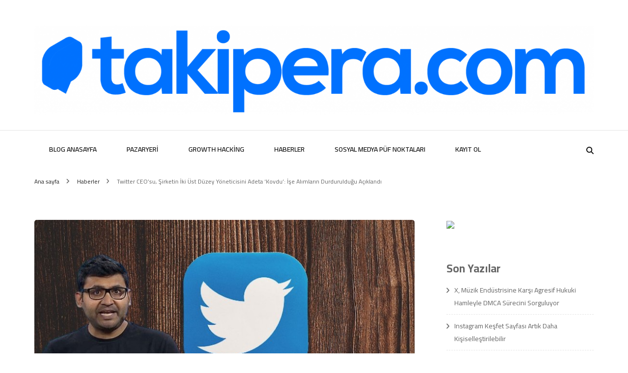

--- FILE ---
content_type: text/html; charset=UTF-8
request_url: https://blog.takipera.com/twitter-ceosu-sirketin-iki-ust-duzey-yoneticisini-adeta-kovdu-ise-alimlarin-durduruldugu-aciklandi/
body_size: 17031
content:
    <!DOCTYPE html>
    <html lang="tr">
    <head itemscope itemtype="http://schema.org/WebSite">
	    <meta charset="UTF-8">
    <meta name="viewport" content="width=device-width, initial-scale=1">
    <link rel="profile" href="http://gmpg.org/xfn/11">
    <title>Twitter CEO&#8217;su, Şirketin İki Üst Düzey Yöneticisini Adeta &#8216;Kovdu&#8217;: İşe Alımların Durdurulduğu Açıklandı &#8211; Takipera Dijital Hizmetler</title>
<meta name='robots' content='max-image-preview:large' />
<link rel='dns-prefetch' href='//www.googletagmanager.com' />
<link rel='dns-prefetch' href='//fonts.googleapis.com' />
<link rel='dns-prefetch' href='//pagead2.googlesyndication.com' />
<link rel="alternate" type="application/rss+xml" title="Takipera Dijital Hizmetler &raquo; akışı" href="https://blog.takipera.com/feed/" />
<link rel="alternate" type="application/rss+xml" title="Takipera Dijital Hizmetler &raquo; yorum akışı" href="https://blog.takipera.com/comments/feed/" />
<link rel="alternate" type="application/rss+xml" title="Takipera Dijital Hizmetler &raquo; Twitter CEO&#8217;su, Şirketin İki Üst Düzey Yöneticisini Adeta &#8216;Kovdu&#8217;: İşe Alımların Durdurulduğu Açıklandı yorum akışı" href="https://blog.takipera.com/twitter-ceosu-sirketin-iki-ust-duzey-yoneticisini-adeta-kovdu-ise-alimlarin-durduruldugu-aciklandi/feed/" />
<link rel="alternate" title="oEmbed (JSON)" type="application/json+oembed" href="https://blog.takipera.com/wp-json/oembed/1.0/embed?url=https%3A%2F%2Fblog.takipera.com%2Ftwitter-ceosu-sirketin-iki-ust-duzey-yoneticisini-adeta-kovdu-ise-alimlarin-durduruldugu-aciklandi%2F" />
<link rel="alternate" title="oEmbed (XML)" type="text/xml+oembed" href="https://blog.takipera.com/wp-json/oembed/1.0/embed?url=https%3A%2F%2Fblog.takipera.com%2Ftwitter-ceosu-sirketin-iki-ust-duzey-yoneticisini-adeta-kovdu-ise-alimlarin-durduruldugu-aciklandi%2F&#038;format=xml" />
<!-- blog.takipera.com is managing ads with Advanced Ads 2.0.16 – https://wpadvancedads.com/ --><script id="takip-ready">
			window.advanced_ads_ready=function(e,a){a=a||"complete";var d=function(e){return"interactive"===a?"loading"!==e:"complete"===e};d(document.readyState)?e():document.addEventListener("readystatechange",(function(a){d(a.target.readyState)&&e()}),{once:"interactive"===a})},window.advanced_ads_ready_queue=window.advanced_ads_ready_queue||[];		</script>
		<style id='wp-img-auto-sizes-contain-inline-css' type='text/css'>
img:is([sizes=auto i],[sizes^="auto," i]){contain-intrinsic-size:3000px 1500px}
/*# sourceURL=wp-img-auto-sizes-contain-inline-css */
</style>
<style id='wp-emoji-styles-inline-css' type='text/css'>

	img.wp-smiley, img.emoji {
		display: inline !important;
		border: none !important;
		box-shadow: none !important;
		height: 1em !important;
		width: 1em !important;
		margin: 0 0.07em !important;
		vertical-align: -0.1em !important;
		background: none !important;
		padding: 0 !important;
	}
/*# sourceURL=wp-emoji-styles-inline-css */
</style>
<style id='wp-block-library-inline-css' type='text/css'>
:root{--wp-block-synced-color:#7a00df;--wp-block-synced-color--rgb:122,0,223;--wp-bound-block-color:var(--wp-block-synced-color);--wp-editor-canvas-background:#ddd;--wp-admin-theme-color:#007cba;--wp-admin-theme-color--rgb:0,124,186;--wp-admin-theme-color-darker-10:#006ba1;--wp-admin-theme-color-darker-10--rgb:0,107,160.5;--wp-admin-theme-color-darker-20:#005a87;--wp-admin-theme-color-darker-20--rgb:0,90,135;--wp-admin-border-width-focus:2px}@media (min-resolution:192dpi){:root{--wp-admin-border-width-focus:1.5px}}.wp-element-button{cursor:pointer}:root .has-very-light-gray-background-color{background-color:#eee}:root .has-very-dark-gray-background-color{background-color:#313131}:root .has-very-light-gray-color{color:#eee}:root .has-very-dark-gray-color{color:#313131}:root .has-vivid-green-cyan-to-vivid-cyan-blue-gradient-background{background:linear-gradient(135deg,#00d084,#0693e3)}:root .has-purple-crush-gradient-background{background:linear-gradient(135deg,#34e2e4,#4721fb 50%,#ab1dfe)}:root .has-hazy-dawn-gradient-background{background:linear-gradient(135deg,#faaca8,#dad0ec)}:root .has-subdued-olive-gradient-background{background:linear-gradient(135deg,#fafae1,#67a671)}:root .has-atomic-cream-gradient-background{background:linear-gradient(135deg,#fdd79a,#004a59)}:root .has-nightshade-gradient-background{background:linear-gradient(135deg,#330968,#31cdcf)}:root .has-midnight-gradient-background{background:linear-gradient(135deg,#020381,#2874fc)}:root{--wp--preset--font-size--normal:16px;--wp--preset--font-size--huge:42px}.has-regular-font-size{font-size:1em}.has-larger-font-size{font-size:2.625em}.has-normal-font-size{font-size:var(--wp--preset--font-size--normal)}.has-huge-font-size{font-size:var(--wp--preset--font-size--huge)}.has-text-align-center{text-align:center}.has-text-align-left{text-align:left}.has-text-align-right{text-align:right}.has-fit-text{white-space:nowrap!important}#end-resizable-editor-section{display:none}.aligncenter{clear:both}.items-justified-left{justify-content:flex-start}.items-justified-center{justify-content:center}.items-justified-right{justify-content:flex-end}.items-justified-space-between{justify-content:space-between}.screen-reader-text{border:0;clip-path:inset(50%);height:1px;margin:-1px;overflow:hidden;padding:0;position:absolute;width:1px;word-wrap:normal!important}.screen-reader-text:focus{background-color:#ddd;clip-path:none;color:#444;display:block;font-size:1em;height:auto;left:5px;line-height:normal;padding:15px 23px 14px;text-decoration:none;top:5px;width:auto;z-index:100000}html :where(.has-border-color){border-style:solid}html :where([style*=border-top-color]){border-top-style:solid}html :where([style*=border-right-color]){border-right-style:solid}html :where([style*=border-bottom-color]){border-bottom-style:solid}html :where([style*=border-left-color]){border-left-style:solid}html :where([style*=border-width]){border-style:solid}html :where([style*=border-top-width]){border-top-style:solid}html :where([style*=border-right-width]){border-right-style:solid}html :where([style*=border-bottom-width]){border-bottom-style:solid}html :where([style*=border-left-width]){border-left-style:solid}html :where(img[class*=wp-image-]){height:auto;max-width:100%}:where(figure){margin:0 0 1em}html :where(.is-position-sticky){--wp-admin--admin-bar--position-offset:var(--wp-admin--admin-bar--height,0px)}@media screen and (max-width:600px){html :where(.is-position-sticky){--wp-admin--admin-bar--position-offset:0px}}

/*# sourceURL=wp-block-library-inline-css */
</style><style id='wp-block-heading-inline-css' type='text/css'>
h1:where(.wp-block-heading).has-background,h2:where(.wp-block-heading).has-background,h3:where(.wp-block-heading).has-background,h4:where(.wp-block-heading).has-background,h5:where(.wp-block-heading).has-background,h6:where(.wp-block-heading).has-background{padding:1.25em 2.375em}h1.has-text-align-left[style*=writing-mode]:where([style*=vertical-lr]),h1.has-text-align-right[style*=writing-mode]:where([style*=vertical-rl]),h2.has-text-align-left[style*=writing-mode]:where([style*=vertical-lr]),h2.has-text-align-right[style*=writing-mode]:where([style*=vertical-rl]),h3.has-text-align-left[style*=writing-mode]:where([style*=vertical-lr]),h3.has-text-align-right[style*=writing-mode]:where([style*=vertical-rl]),h4.has-text-align-left[style*=writing-mode]:where([style*=vertical-lr]),h4.has-text-align-right[style*=writing-mode]:where([style*=vertical-rl]),h5.has-text-align-left[style*=writing-mode]:where([style*=vertical-lr]),h5.has-text-align-right[style*=writing-mode]:where([style*=vertical-rl]),h6.has-text-align-left[style*=writing-mode]:where([style*=vertical-lr]),h6.has-text-align-right[style*=writing-mode]:where([style*=vertical-rl]){rotate:180deg}
/*# sourceURL=https://blog.takipera.com/wp-includes/blocks/heading/style.min.css */
</style>
<style id='wp-block-latest-posts-inline-css' type='text/css'>
.wp-block-latest-posts{box-sizing:border-box}.wp-block-latest-posts.alignleft{margin-right:2em}.wp-block-latest-posts.alignright{margin-left:2em}.wp-block-latest-posts.wp-block-latest-posts__list{list-style:none}.wp-block-latest-posts.wp-block-latest-posts__list li{clear:both;overflow-wrap:break-word}.wp-block-latest-posts.is-grid{display:flex;flex-wrap:wrap}.wp-block-latest-posts.is-grid li{margin:0 1.25em 1.25em 0;width:100%}@media (min-width:600px){.wp-block-latest-posts.columns-2 li{width:calc(50% - .625em)}.wp-block-latest-posts.columns-2 li:nth-child(2n){margin-right:0}.wp-block-latest-posts.columns-3 li{width:calc(33.33333% - .83333em)}.wp-block-latest-posts.columns-3 li:nth-child(3n){margin-right:0}.wp-block-latest-posts.columns-4 li{width:calc(25% - .9375em)}.wp-block-latest-posts.columns-4 li:nth-child(4n){margin-right:0}.wp-block-latest-posts.columns-5 li{width:calc(20% - 1em)}.wp-block-latest-posts.columns-5 li:nth-child(5n){margin-right:0}.wp-block-latest-posts.columns-6 li{width:calc(16.66667% - 1.04167em)}.wp-block-latest-posts.columns-6 li:nth-child(6n){margin-right:0}}:root :where(.wp-block-latest-posts.is-grid){padding:0}:root :where(.wp-block-latest-posts.wp-block-latest-posts__list){padding-left:0}.wp-block-latest-posts__post-author,.wp-block-latest-posts__post-date{display:block;font-size:.8125em}.wp-block-latest-posts__post-excerpt,.wp-block-latest-posts__post-full-content{margin-bottom:1em;margin-top:.5em}.wp-block-latest-posts__featured-image a{display:inline-block}.wp-block-latest-posts__featured-image img{height:auto;max-width:100%;width:auto}.wp-block-latest-posts__featured-image.alignleft{float:left;margin-right:1em}.wp-block-latest-posts__featured-image.alignright{float:right;margin-left:1em}.wp-block-latest-posts__featured-image.aligncenter{margin-bottom:1em;text-align:center}
/*# sourceURL=https://blog.takipera.com/wp-includes/blocks/latest-posts/style.min.css */
</style>
<style id='wp-block-group-inline-css' type='text/css'>
.wp-block-group{box-sizing:border-box}:where(.wp-block-group.wp-block-group-is-layout-constrained){position:relative}
/*# sourceURL=https://blog.takipera.com/wp-includes/blocks/group/style.min.css */
</style>
<style id='global-styles-inline-css' type='text/css'>
:root{--wp--preset--aspect-ratio--square: 1;--wp--preset--aspect-ratio--4-3: 4/3;--wp--preset--aspect-ratio--3-4: 3/4;--wp--preset--aspect-ratio--3-2: 3/2;--wp--preset--aspect-ratio--2-3: 2/3;--wp--preset--aspect-ratio--16-9: 16/9;--wp--preset--aspect-ratio--9-16: 9/16;--wp--preset--color--black: #000000;--wp--preset--color--cyan-bluish-gray: #abb8c3;--wp--preset--color--white: #ffffff;--wp--preset--color--pale-pink: #f78da7;--wp--preset--color--vivid-red: #cf2e2e;--wp--preset--color--luminous-vivid-orange: #ff6900;--wp--preset--color--luminous-vivid-amber: #fcb900;--wp--preset--color--light-green-cyan: #7bdcb5;--wp--preset--color--vivid-green-cyan: #00d084;--wp--preset--color--pale-cyan-blue: #8ed1fc;--wp--preset--color--vivid-cyan-blue: #0693e3;--wp--preset--color--vivid-purple: #9b51e0;--wp--preset--gradient--vivid-cyan-blue-to-vivid-purple: linear-gradient(135deg,rgb(6,147,227) 0%,rgb(155,81,224) 100%);--wp--preset--gradient--light-green-cyan-to-vivid-green-cyan: linear-gradient(135deg,rgb(122,220,180) 0%,rgb(0,208,130) 100%);--wp--preset--gradient--luminous-vivid-amber-to-luminous-vivid-orange: linear-gradient(135deg,rgb(252,185,0) 0%,rgb(255,105,0) 100%);--wp--preset--gradient--luminous-vivid-orange-to-vivid-red: linear-gradient(135deg,rgb(255,105,0) 0%,rgb(207,46,46) 100%);--wp--preset--gradient--very-light-gray-to-cyan-bluish-gray: linear-gradient(135deg,rgb(238,238,238) 0%,rgb(169,184,195) 100%);--wp--preset--gradient--cool-to-warm-spectrum: linear-gradient(135deg,rgb(74,234,220) 0%,rgb(151,120,209) 20%,rgb(207,42,186) 40%,rgb(238,44,130) 60%,rgb(251,105,98) 80%,rgb(254,248,76) 100%);--wp--preset--gradient--blush-light-purple: linear-gradient(135deg,rgb(255,206,236) 0%,rgb(152,150,240) 100%);--wp--preset--gradient--blush-bordeaux: linear-gradient(135deg,rgb(254,205,165) 0%,rgb(254,45,45) 50%,rgb(107,0,62) 100%);--wp--preset--gradient--luminous-dusk: linear-gradient(135deg,rgb(255,203,112) 0%,rgb(199,81,192) 50%,rgb(65,88,208) 100%);--wp--preset--gradient--pale-ocean: linear-gradient(135deg,rgb(255,245,203) 0%,rgb(182,227,212) 50%,rgb(51,167,181) 100%);--wp--preset--gradient--electric-grass: linear-gradient(135deg,rgb(202,248,128) 0%,rgb(113,206,126) 100%);--wp--preset--gradient--midnight: linear-gradient(135deg,rgb(2,3,129) 0%,rgb(40,116,252) 100%);--wp--preset--font-size--small: 13px;--wp--preset--font-size--medium: 20px;--wp--preset--font-size--large: 36px;--wp--preset--font-size--x-large: 42px;--wp--preset--spacing--20: 0.44rem;--wp--preset--spacing--30: 0.67rem;--wp--preset--spacing--40: 1rem;--wp--preset--spacing--50: 1.5rem;--wp--preset--spacing--60: 2.25rem;--wp--preset--spacing--70: 3.38rem;--wp--preset--spacing--80: 5.06rem;--wp--preset--shadow--natural: 6px 6px 9px rgba(0, 0, 0, 0.2);--wp--preset--shadow--deep: 12px 12px 50px rgba(0, 0, 0, 0.4);--wp--preset--shadow--sharp: 6px 6px 0px rgba(0, 0, 0, 0.2);--wp--preset--shadow--outlined: 6px 6px 0px -3px rgb(255, 255, 255), 6px 6px rgb(0, 0, 0);--wp--preset--shadow--crisp: 6px 6px 0px rgb(0, 0, 0);}:where(.is-layout-flex){gap: 0.5em;}:where(.is-layout-grid){gap: 0.5em;}body .is-layout-flex{display: flex;}.is-layout-flex{flex-wrap: wrap;align-items: center;}.is-layout-flex > :is(*, div){margin: 0;}body .is-layout-grid{display: grid;}.is-layout-grid > :is(*, div){margin: 0;}:where(.wp-block-columns.is-layout-flex){gap: 2em;}:where(.wp-block-columns.is-layout-grid){gap: 2em;}:where(.wp-block-post-template.is-layout-flex){gap: 1.25em;}:where(.wp-block-post-template.is-layout-grid){gap: 1.25em;}.has-black-color{color: var(--wp--preset--color--black) !important;}.has-cyan-bluish-gray-color{color: var(--wp--preset--color--cyan-bluish-gray) !important;}.has-white-color{color: var(--wp--preset--color--white) !important;}.has-pale-pink-color{color: var(--wp--preset--color--pale-pink) !important;}.has-vivid-red-color{color: var(--wp--preset--color--vivid-red) !important;}.has-luminous-vivid-orange-color{color: var(--wp--preset--color--luminous-vivid-orange) !important;}.has-luminous-vivid-amber-color{color: var(--wp--preset--color--luminous-vivid-amber) !important;}.has-light-green-cyan-color{color: var(--wp--preset--color--light-green-cyan) !important;}.has-vivid-green-cyan-color{color: var(--wp--preset--color--vivid-green-cyan) !important;}.has-pale-cyan-blue-color{color: var(--wp--preset--color--pale-cyan-blue) !important;}.has-vivid-cyan-blue-color{color: var(--wp--preset--color--vivid-cyan-blue) !important;}.has-vivid-purple-color{color: var(--wp--preset--color--vivid-purple) !important;}.has-black-background-color{background-color: var(--wp--preset--color--black) !important;}.has-cyan-bluish-gray-background-color{background-color: var(--wp--preset--color--cyan-bluish-gray) !important;}.has-white-background-color{background-color: var(--wp--preset--color--white) !important;}.has-pale-pink-background-color{background-color: var(--wp--preset--color--pale-pink) !important;}.has-vivid-red-background-color{background-color: var(--wp--preset--color--vivid-red) !important;}.has-luminous-vivid-orange-background-color{background-color: var(--wp--preset--color--luminous-vivid-orange) !important;}.has-luminous-vivid-amber-background-color{background-color: var(--wp--preset--color--luminous-vivid-amber) !important;}.has-light-green-cyan-background-color{background-color: var(--wp--preset--color--light-green-cyan) !important;}.has-vivid-green-cyan-background-color{background-color: var(--wp--preset--color--vivid-green-cyan) !important;}.has-pale-cyan-blue-background-color{background-color: var(--wp--preset--color--pale-cyan-blue) !important;}.has-vivid-cyan-blue-background-color{background-color: var(--wp--preset--color--vivid-cyan-blue) !important;}.has-vivid-purple-background-color{background-color: var(--wp--preset--color--vivid-purple) !important;}.has-black-border-color{border-color: var(--wp--preset--color--black) !important;}.has-cyan-bluish-gray-border-color{border-color: var(--wp--preset--color--cyan-bluish-gray) !important;}.has-white-border-color{border-color: var(--wp--preset--color--white) !important;}.has-pale-pink-border-color{border-color: var(--wp--preset--color--pale-pink) !important;}.has-vivid-red-border-color{border-color: var(--wp--preset--color--vivid-red) !important;}.has-luminous-vivid-orange-border-color{border-color: var(--wp--preset--color--luminous-vivid-orange) !important;}.has-luminous-vivid-amber-border-color{border-color: var(--wp--preset--color--luminous-vivid-amber) !important;}.has-light-green-cyan-border-color{border-color: var(--wp--preset--color--light-green-cyan) !important;}.has-vivid-green-cyan-border-color{border-color: var(--wp--preset--color--vivid-green-cyan) !important;}.has-pale-cyan-blue-border-color{border-color: var(--wp--preset--color--pale-cyan-blue) !important;}.has-vivid-cyan-blue-border-color{border-color: var(--wp--preset--color--vivid-cyan-blue) !important;}.has-vivid-purple-border-color{border-color: var(--wp--preset--color--vivid-purple) !important;}.has-vivid-cyan-blue-to-vivid-purple-gradient-background{background: var(--wp--preset--gradient--vivid-cyan-blue-to-vivid-purple) !important;}.has-light-green-cyan-to-vivid-green-cyan-gradient-background{background: var(--wp--preset--gradient--light-green-cyan-to-vivid-green-cyan) !important;}.has-luminous-vivid-amber-to-luminous-vivid-orange-gradient-background{background: var(--wp--preset--gradient--luminous-vivid-amber-to-luminous-vivid-orange) !important;}.has-luminous-vivid-orange-to-vivid-red-gradient-background{background: var(--wp--preset--gradient--luminous-vivid-orange-to-vivid-red) !important;}.has-very-light-gray-to-cyan-bluish-gray-gradient-background{background: var(--wp--preset--gradient--very-light-gray-to-cyan-bluish-gray) !important;}.has-cool-to-warm-spectrum-gradient-background{background: var(--wp--preset--gradient--cool-to-warm-spectrum) !important;}.has-blush-light-purple-gradient-background{background: var(--wp--preset--gradient--blush-light-purple) !important;}.has-blush-bordeaux-gradient-background{background: var(--wp--preset--gradient--blush-bordeaux) !important;}.has-luminous-dusk-gradient-background{background: var(--wp--preset--gradient--luminous-dusk) !important;}.has-pale-ocean-gradient-background{background: var(--wp--preset--gradient--pale-ocean) !important;}.has-electric-grass-gradient-background{background: var(--wp--preset--gradient--electric-grass) !important;}.has-midnight-gradient-background{background: var(--wp--preset--gradient--midnight) !important;}.has-small-font-size{font-size: var(--wp--preset--font-size--small) !important;}.has-medium-font-size{font-size: var(--wp--preset--font-size--medium) !important;}.has-large-font-size{font-size: var(--wp--preset--font-size--large) !important;}.has-x-large-font-size{font-size: var(--wp--preset--font-size--x-large) !important;}
/*# sourceURL=global-styles-inline-css */
</style>

<style id='classic-theme-styles-inline-css' type='text/css'>
/*! This file is auto-generated */
.wp-block-button__link{color:#fff;background-color:#32373c;border-radius:9999px;box-shadow:none;text-decoration:none;padding:calc(.667em + 2px) calc(1.333em + 2px);font-size:1.125em}.wp-block-file__button{background:#32373c;color:#fff;text-decoration:none}
/*# sourceURL=/wp-includes/css/classic-themes.min.css */
</style>
<link rel='stylesheet' id='blossomthemes-email-newsletter-css' href='https://blog.takipera.com/wp-content/plugins/blossomthemes-email-newsletter/public/css/blossomthemes-email-newsletter-public.min.css?ver=2.2.10' type='text/css' media='all' />
<link rel='stylesheet' id='blossomthemes-toolkit-css' href='https://blog.takipera.com/wp-content/plugins/blossomthemes-toolkit/public/css/blossomthemes-toolkit-public.min.css?ver=2.2.7' type='text/css' media='all' />
<link rel='stylesheet' id='owl-carousel-css' href='https://blog.takipera.com/wp-content/themes/blossom-fashion/css/owl.carousel.min.css?ver=2.2.1' type='text/css' media='all' />
<link rel='stylesheet' id='animate-css' href='https://blog.takipera.com/wp-content/themes/blossom-fashion/css/animate.min.css?ver=3.5.2' type='text/css' media='all' />
<link rel='stylesheet' id='blossom-fashion-google-fonts-css' href='https://fonts.googleapis.com/css?family=Cairo%3A200%2C300%2Cregular%2C500%2C600%2C700%2C800%2C900%7COpen+Sans%3A300%2Cregular%2C500%2C600%2C700%2C800%2C300italic%2Citalic%2C500italic%2C600italic%2C700italic%2C800italic%7CAbel%3Aregular' type='text/css' media='all' />
<link rel='stylesheet' id='fashion-stylist-parent-style-css' href='https://blog.takipera.com/wp-content/themes/blossom-fashion/style.css?ver=6.9' type='text/css' media='all' />
<link rel='stylesheet' id='blossom-fashion-style-css' href='https://blog.takipera.com/wp-content/themes/fashion-stylist/style.css?ver=1.1.0' type='text/css' media='all' />
<style id='blossom-fashion-style-inline-css' type='text/css'>

     
    .content-newsletter .blossomthemes-email-newsletter-wrapper.bg-img:after,
    .widget_blossomthemes_email_newsletter_widget .blossomthemes-email-newsletter-wrapper:after{
        background: rgba(0, 123, 255, 0.8);
    }
    
    /*Typography*/

    body,
    button,
    input,
    select,
    optgroup,
    textarea{
        font-family : Cairo;
        font-size   : 15px;        
    }
    
    .site-title{
        font-size   : 90px;
        font-family : Abel;
        font-weight : 400;
        font-style  : normal;
    }
    
    .main-navigation ul {
        font-family : Cairo;
    }
    
    /*Color Scheme*/
    a,
    .site-header .social-networks li a:hover,
    .site-title a:hover,
    .shop-section .shop-slider .item h3 a:hover,
    #primary .post .entry-header .entry-meta a:hover,
    #primary .post .entry-footer .social-networks li a:hover,
    .widget ul li a:hover,
    .widget_bttk_author_bio .author-bio-socicons ul li a:hover,
    .widget_bttk_popular_post ul li .entry-header .entry-title a:hover,
    .widget_bttk_pro_recent_post ul li .entry-header .entry-title a:hover,
    .widget_bttk_popular_post ul li .entry-header .entry-meta a:hover,
    .widget_bttk_pro_recent_post ul li .entry-header .entry-meta a:hover,
    .bottom-shop-section .bottom-shop-slider .item .product-category a:hover,
    .bottom-shop-section .bottom-shop-slider .item h3 a:hover,
    .instagram-section .header .title a:hover,
    .site-footer .widget ul li a:hover,
    .site-footer .widget_bttk_popular_post ul li .entry-header .entry-title a:hover,
    .site-footer .widget_bttk_pro_recent_post ul li .entry-header .entry-title a:hover,
    .single .single-header .site-title:hover,
    .single .single-header .right .social-share .social-networks li a:hover,
    .comments-area .comment-body .fn a:hover,
    .comments-area .comment-body .comment-metadata a:hover,
    .page-template-contact .contact-details .contact-info-holder .col .icon-holder,
    .page-template-contact .contact-details .contact-info-holder .col .text-holder h3 a:hover,
    .page-template-contact .contact-details .contact-info-holder .col .social-networks li a:hover,
    #secondary .widget_bttk_description_widget .social-profile li a:hover,
    #secondary .widget_bttk_contact_social_links .social-networks li a:hover,
    .site-footer .widget_bttk_contact_social_links .social-networks li a:hover,
    .site-footer .widget_bttk_description_widget .social-profile li a:hover,
    .portfolio-sorting .button:hover,
    .portfolio-sorting .button.is-checked,
    .entry-header .portfolio-cat a:hover,
    .single-blossom-portfolio .post-navigation .nav-previous a:hover,
    .single-blossom-portfolio .post-navigation .nav-next a:hover,
    #primary .post .entry-header .entry-title a:hover,
    .widget_bttk_posts_category_slider_widget .carousel-title .title a:hover,
    .entry-content a:hover,
    .entry-summary a:hover,
    .page-content a:hover,
    .comment-content a:hover,
    .widget .textwidget a:hover
   {
        color: #007bff;
    }

    .site-header .tools .cart .number,
    .shop-section .header .title:after,
    .header-two .header-t,
    .header-six .header-t,
    .header-eight .header-t,
    .shop-section .shop-slider .item .product-image .btn-add-to-cart:hover,
    .widget .widget-title:before,
    .widget .widget-title:after,
    .widget_calendar caption,
    .widget_bttk_popular_post .style-two li:after,
    .widget_bttk_popular_post .style-three li:after,
    .widget_bttk_pro_recent_post .style-two li:after,
    .widget_bttk_pro_recent_post .style-three li:after,
    .instagram-section .header .title:before,
    .instagram-section .header .title:after,
    #primary .post .entry-content .pull-left:after,
    #primary .page .entry-content .pull-left:after,
    #primary .post .entry-content .pull-right:after,
    #primary .page .entry-content .pull-right:after,
    .page-template-contact .contact-details .contact-info-holder h2:after,
    .widget_bttk_image_text_widget ul li .btn-readmore:hover,
    #secondary .widget_bttk_icon_text_widget .text-holder .btn-readmore:hover,
    #secondary .widget_blossomtheme_companion_cta_widget .btn-cta:hover,
    #secondary .widget_blossomtheme_featured_page_widget .text-holder .btn-readmore:hover,
    .widget_bttk_author_bio .text-holder .readmore:hover,
    .banner .text-holder .cat-links a:hover,
    #primary .post .entry-header .cat-links a:hover,
    .banner .text-holder .cat-links a:hover, #primary .post .entry-header .cat-links a:hover,
    .widget_bttk_popular_post .style-two li .entry-header .cat-links a:hover,
    .widget_bttk_pro_recent_post .style-two li .entry-header .cat-links a:hover,
    .widget_bttk_popular_post .style-three li .entry-header .cat-links a:hover,
    .widget_bttk_pro_recent_post .style-three li .entry-header .cat-links a:hover,
    .widget_bttk_posts_category_slider_widget .carousel-title .cat-links a:hover,
    .portfolio-item .portfolio-cat a:hover, .entry-header .portfolio-cat a:hover,
    .widget_bttk_posts_category_slider_widget .owl-theme .owl-nav [class*="owl-"]:hover,
    .widget_tag_cloud .tagcloud a:hover,
    .site-footer .widget_bttk_author_bio .text-holder .readmore:hover,
    .site-footer .widget_blossomtheme_companion_cta_widget .btn-cta:hover{
        background: #007bff;
    }
    
    .banner .text-holder .cat-links a,
    #primary .post .entry-header .cat-links a,
    .widget_bttk_popular_post .style-two li .entry-header .cat-links a,
    .widget_bttk_pro_recent_post .style-two li .entry-header .cat-links a,
    .widget_bttk_popular_post .style-three li .entry-header .cat-links a,
    .widget_bttk_pro_recent_post .style-three li .entry-header .cat-links a,
    .page-header span,
    .page-template-contact .top-section .section-header span,
    .portfolio-item .portfolio-cat a,
    .entry-header .portfolio-cat a{
        border-bottom-color: #007bff;
    }

    .banner .text-holder .title a,
    .header-four .main-navigation ul li a,
    .header-four .main-navigation ul ul li a,
    #primary .post .entry-header .entry-title a,
    .portfolio-item .portfolio-img-title a{
        background-image: linear-gradient(180deg, transparent 96%, #007bff 0);
    }

    .widget_bttk_social_links ul li a:hover{
        border-color: #007bff;
    }

    button:hover,
    input[type="button"]:hover,
    input[type="reset"]:hover,
    input[type="submit"]:hover,
    .site-footer .widget_bttk_icon_text_widget .text-holder .btn-readmore:hover,
    .site-footer .widget_blossomtheme_featured_page_widget .text-holder .btn-readmore:hover{
        background: #007bff;
        border-color: #007bff;
    }

    #primary .post .btn-readmore:hover{
        background: #007bff;
    }

    .banner .text-holder .cat-links a,
    #primary .post .entry-header .cat-links a,
    .widget_bttk_popular_post .style-two li .entry-header .cat-links a,
    .widget_bttk_pro_recent_post .style-two li .entry-header .cat-links a,
    .widget_bttk_popular_post .style-three li .entry-header .cat-links a,
    .widget_bttk_pro_recent_post .style-three li .entry-header .cat-links a,
    .page-header span,
    .page-template-contact .top-section .section-header span,
    .widget_bttk_posts_category_slider_widget .carousel-title .cat-links a,
    .portfolio-item .portfolio-cat a,
    .entry-header .portfolio-cat a, 
    .widget:not(.widget_bttk_author_bio) .widget-title:after, 
    .widget.widget_bttk_author_bio .widget-title::before,
    .widget.widget_bttk_author_bio .widget-title:after {
        background-color: rgba(0, 123, 255, 0.3);
    }

    .single-post-layout-two .post-header-holder .entry-header .cat-links a,
    .single #primary .post .entry-footer .tags a, #primary .page .entry-footer .tags a {
        background: rgba(0, 123, 255, 0.3);
    }

    @media only screen and (min-width: 1025px){
        .main-navigation ul li:after, 
        .header-sec .main-navigation ul li a:hover, 
        .header-sec .main-navigation ul li:hover > a, 
        .header-sec .main-navigation ul .current-menu-item > a, 
        .header-sec .main-navigation ul .current-menu-ancestor > a, 
        .header-sec .main-navigation ul .current_page_item > a, 
        .header-sec .main-navigation ul .current_page_ancestor > a{
            background: #007bff;
        }
    }

    @media only screen and (max-width: 1024px){
        .main-navigation ul li a{
            background-image: linear-gradient(180deg, transparent 93%, #007bff 0);
        }
    }
    
    /*Typography*/
    .banner .text-holder .title,
    .top-section .newsletter .blossomthemes-email-newsletter-wrapper .text-holder h3,
    .shop-section .header .title,
    #primary .post .entry-header .entry-title,
    #primary .post .post-shope-holder .header .title,
    .widget_bttk_author_bio .title-holder,
    .widget_bttk_popular_post ul li .entry-header .entry-title,
    .widget_bttk_pro_recent_post ul li .entry-header .entry-title,
    .widget-area .widget_blossomthemes_email_newsletter_widget .text-holder h3,
    .bottom-shop-section .bottom-shop-slider .item h3,
    .page-title,
    #primary .post .entry-content blockquote,
    #primary .page .entry-content blockquote,
    #primary .post .entry-content .dropcap,
    #primary .page .entry-content .dropcap,
    #primary .post .entry-content .pull-left,
    #primary .page .entry-content .pull-left,
    #primary .post .entry-content .pull-right,
    #primary .page .entry-content .pull-right,
    .author-section .text-holder .title,
    .single .newsletter .blossomthemes-email-newsletter-wrapper .text-holder h3,
    .related-posts .title, .popular-posts .title,
    .comments-area .comments-title,
    .comments-area .comment-reply-title,
    .single .single-header .title-holder .post-title,
    .portfolio-text-holder .portfolio-img-title,
    .portfolio-holder .entry-header .entry-title,
    .related-portfolio-title{
        font-family: Open Sans;
    }
/*# sourceURL=blossom-fashion-style-inline-css */
</style>
<script type="text/javascript" id="jquery-core-js-extra">
/* <![CDATA[ */
var bten_ajax_data = {"ajaxurl":"https://blog.takipera.com/wp-admin/admin-ajax.php"};
//# sourceURL=jquery-core-js-extra
/* ]]> */
</script>
<script type="text/javascript" src="https://blog.takipera.com/wp-includes/js/jquery/jquery.min.js?ver=3.7.1" id="jquery-core-js"></script>
<script type="text/javascript" src="https://blog.takipera.com/wp-includes/js/jquery/jquery-migrate.min.js?ver=3.4.1" id="jquery-migrate-js"></script>

<!-- Site Kit tarafından eklenen Google etiketi (gtag.js) snippet&#039;i -->
<!-- Google Analytics snippet added by Site Kit -->
<script type="text/javascript" src="https://www.googletagmanager.com/gtag/js?id=G-53KH08YNLY" id="google_gtagjs-js" async></script>
<script type="text/javascript" id="google_gtagjs-js-after">
/* <![CDATA[ */
window.dataLayer = window.dataLayer || [];function gtag(){dataLayer.push(arguments);}
gtag("set","linker",{"domains":["blog.takipera.com"]});
gtag("js", new Date());
gtag("set", "developer_id.dZTNiMT", true);
gtag("config", "G-53KH08YNLY");
//# sourceURL=google_gtagjs-js-after
/* ]]> */
</script>
<link rel="https://api.w.org/" href="https://blog.takipera.com/wp-json/" /><link rel="alternate" title="JSON" type="application/json" href="https://blog.takipera.com/wp-json/wp/v2/posts/2015" /><link rel="EditURI" type="application/rsd+xml" title="RSD" href="https://blog.takipera.com/xmlrpc.php?rsd" />
<meta name="generator" content="WordPress 6.9" />
<link rel="canonical" href="https://blog.takipera.com/twitter-ceosu-sirketin-iki-ust-duzey-yoneticisini-adeta-kovdu-ise-alimlarin-durduruldugu-aciklandi/" />
<link rel='shortlink' href='https://blog.takipera.com/?p=2015' />
		<!-- Custom Logo: hide header text -->
		<style id="custom-logo-css" type="text/css">
			.site-title, .site-description {
				position: absolute;
				clip-path: inset(50%);
			}
		</style>
		<meta name="generator" content="Site Kit by Google 1.170.0" /><link rel="pingback" href="https://blog.takipera.com/xmlrpc.php"><script type="application/ld+json">{
    "@context": "http://schema.org",
    "@type": "BlogPosting",
    "mainEntityOfPage": {
        "@type": "WebPage",
        "@id": "https://blog.takipera.com/twitter-ceosu-sirketin-iki-ust-duzey-yoneticisini-adeta-kovdu-ise-alimlarin-durduruldugu-aciklandi/"
    },
    "headline": "Twitter CEO&#8217;su, Şirketin İki Üst Düzey Yöneticisini Adeta &#8216;Kovdu&#8217;: İşe Alımların Durdurulduğu Açıklandı",
    "datePublished": "2022-05-13T05:36:22+0300",
    "dateModified": "2022-05-13T05:36:22+0300",
    "author": {
        "@type": "Person",
        "name": "Takipera Editor"
    },
    "description": "Dünyanın en büyük sosyal medya platformlarından olan Twitter, son zamanlarda dünya gündeminin başında yer alıy",
    "image": {
        "@type": "ImageObject",
        "url": "https://blog-takipera-media.s3.eu-west-1.amazonaws.com/2022/05/twitter-ceo-su-sirketin-iki-ust-duzey-yoneticisini-adeta-kovdu-ise-alimlarin-durduruldugu-aciklandi.jpg",
        "width": 788,
        "height": 443
    },
    "publisher": {
        "@type": "Organization",
        "name": "Takipera Dijital Hizmetler",
        "description": "",
        "logo": {
            "@type": "ImageObject",
            "url": "https://blog.takipera.com/wp-content/uploads/2021/11/cropped-image-3-e1636471915385-374x60.png",
            "width": 374,
            "height": 60
        }
    }
}</script>
<!-- Site Kit tarafından eklenen Google AdSense meta etiketleri -->
<meta name="google-adsense-platform-account" content="ca-host-pub-2644536267352236">
<meta name="google-adsense-platform-domain" content="sitekit.withgoogle.com">
<!-- Site Kit tarafından eklenen Google AdSense meta etiketlerine son verin -->
      <meta name="onesignal" content="wordpress-plugin"/>
            <script>

      window.OneSignalDeferred = window.OneSignalDeferred || [];

      OneSignalDeferred.push(function(OneSignal) {
        var oneSignal_options = {};
        window._oneSignalInitOptions = oneSignal_options;

        oneSignal_options['serviceWorkerParam'] = { scope: '/wp-content/plugins/onesignal-free-web-push-notifications/sdk_files/push/onesignal/' };
oneSignal_options['serviceWorkerPath'] = 'OneSignalSDKWorker.js';

        OneSignal.Notifications.setDefaultUrl("https://blog.takipera.com");

        oneSignal_options['wordpress'] = true;
oneSignal_options['appId'] = '6f624858-2fa1-4b6a-a1c4-64d8df9e3b2f';
oneSignal_options['allowLocalhostAsSecureOrigin'] = true;
oneSignal_options['welcomeNotification'] = { };
oneSignal_options['welcomeNotification']['title'] = "Takipera Dijital Hizmetler";
oneSignal_options['welcomeNotification']['message'] = "Teşekkürler!";
oneSignal_options['welcomeNotification']['url'] = "Takipera.com";
oneSignal_options['path'] = "https://blog.takipera.com/wp-content/plugins/onesignal-free-web-push-notifications/sdk_files/";
oneSignal_options['promptOptions'] = { };
oneSignal_options['promptOptions']['actionMessage'] = "Sizi yeni servislerde ve takipçi, beğeni, abone kampanyalarında bilgilendirelim mi?";
oneSignal_options['promptOptions']['acceptButtonText'] = "TAMAM";
oneSignal_options['promptOptions']['cancelButtonText'] = "DAHA SONRA";
              OneSignal.init(window._oneSignalInitOptions);
                    });

      function documentInitOneSignal() {
        var oneSignal_elements = document.getElementsByClassName("OneSignal-prompt");

        var oneSignalLinkClickHandler = function(event) { OneSignal.Notifications.requestPermission(); event.preventDefault(); };        for(var i = 0; i < oneSignal_elements.length; i++)
          oneSignal_elements[i].addEventListener('click', oneSignalLinkClickHandler, false);
      }

      if (document.readyState === 'complete') {
           documentInitOneSignal();
      }
      else {
           window.addEventListener("load", function(event){
               documentInitOneSignal();
          });
      }
    </script>
<!-- Yandex.Metrika counter by Yandex Metrica Plugin -->
<script type="text/javascript" >
    (function(m,e,t,r,i,k,a){m[i]=m[i]||function(){(m[i].a=m[i].a||[]).push(arguments)};
        m[i].l=1*new Date();k=e.createElement(t),a=e.getElementsByTagName(t)[0],k.async=1,k.src=r,a.parentNode.insertBefore(k,a)})
    (window, document, "script", "https://mc.yandex.ru/metrika/tag.js", "ym");

    ym(90566261, "init", {
        id:90566261,
        clickmap:true,
        trackLinks:true,
        accurateTrackBounce:true,
        webvisor:true,
	        });
</script>
<noscript><div><img src="https://mc.yandex.ru/watch/90566261" style="position:absolute; left:-9999px;" alt="" /></div></noscript>
<!-- /Yandex.Metrika counter -->

<!-- Google Tag Manager snippet added by Site Kit -->
<script type="text/javascript">
/* <![CDATA[ */

			( function( w, d, s, l, i ) {
				w[l] = w[l] || [];
				w[l].push( {'gtm.start': new Date().getTime(), event: 'gtm.js'} );
				var f = d.getElementsByTagName( s )[0],
					j = d.createElement( s ), dl = l != 'dataLayer' ? '&l=' + l : '';
				j.async = true;
				j.src = 'https://www.googletagmanager.com/gtm.js?id=' + i + dl;
				f.parentNode.insertBefore( j, f );
			} )( window, document, 'script', 'dataLayer', 'GTM-MPW9LNT' );
			
/* ]]> */
</script>

<!-- End Google Tag Manager snippet added by Site Kit -->

<!-- Google AdSense snippet added by Site Kit -->
<script type="text/javascript" async="async" src="https://pagead2.googlesyndication.com/pagead/js/adsbygoogle.js?client=ca-pub-7663286154119305&amp;host=ca-host-pub-2644536267352236" crossorigin="anonymous"></script>

<!-- End Google AdSense snippet added by Site Kit -->
<link rel="icon" href="https://blog.takipera.com/wp-content/uploads/2021/11/cropped-Logo-saydam-03-e1636472074158-1-32x32.png" sizes="32x32" />
<link rel="icon" href="https://blog.takipera.com/wp-content/uploads/2021/11/cropped-Logo-saydam-03-e1636472074158-1-192x192.png" sizes="192x192" />
<link rel="apple-touch-icon" href="https://blog.takipera.com/wp-content/uploads/2021/11/cropped-Logo-saydam-03-e1636472074158-1-180x180.png" />
<meta name="msapplication-TileImage" content="https://blog.takipera.com/wp-content/uploads/2021/11/cropped-Logo-saydam-03-e1636472074158-1-270x270.png" />
</head>

<body class="wp-singular post-template-default single single-post postid-2015 single-format-standard wp-custom-logo wp-theme-blossom-fashion wp-child-theme-fashion-stylist underline rightsidebar aa-prefix-takip-" itemscope itemtype="http://schema.org/WebPage">

		<!-- Google Tag Manager (noscript) snippet added by Site Kit -->
		<noscript>
			<iframe src="https://www.googletagmanager.com/ns.html?id=GTM-MPW9LNT" height="0" width="0" style="display:none;visibility:hidden"></iframe>
		</noscript>
		<!-- End Google Tag Manager (noscript) snippet added by Site Kit -->
		    <div id="page" class="site"><a aria-label="İçeriğe geç" class="skip-link" href="#content">İçeriğe geç</a>
        <header class="site-header header-sec" itemscope itemtype="http://schema.org/WPHeader" itemscope itemtype="http://schema.org/WPHeader">
        <div class="header-holder">
            <div class="header-t">
                <div class="container">
                                                <div class="text-logo" itemscope itemtype="http://schema.org/Organization">
                            <a href="https://blog.takipera.com/" class="custom-logo-link" rel="home"><img width="1665" height="267" src="https://blog.takipera.com/wp-content/uploads/2021/11/cropped-image-3-e1636471915385.png" class="custom-logo" alt="Takipera Dijital Hizmetler" decoding="async" fetchpriority="high" srcset="https://blog.takipera.com/wp-content/uploads/2021/11/cropped-image-3-e1636471915385-300x232.png 300w, https://blog.takipera.com/wp-content/uploads/2021/11/cropped-image-3-e1636471915385-1024x164.png 1024w, https://blog.takipera.com/wp-content/uploads/2021/11/cropped-image-3-e1636471915385-768x123.png 768w, https://blog.takipera.com/wp-content/uploads/2021/11/cropped-image-3-e1636471915385-1536x246.png 1536w, https://blog.takipera.com/wp-content/uploads/2021/11/cropped-image-3-e1636471915385-374x60.png 374w, https://blog.takipera.com/wp-content/uploads/2021/11/cropped-image-3-e1636471915385.png 1665w" sizes="(max-width: 1665px) 100vw, 1665px" /></a>                                    <p class="site-title" itemprop="name"><a href="https://blog.takipera.com/" rel="home" itemprop="url">Takipera Dijital Hizmetler</a></p>
                                                            </div>
                                        </div>
            </div>
        </div>
        <div class="sticky-holder"></div>        <div class="navigation-holder">
            <div class="container">
                <div class="overlay"></div>
                <button aria-label="primary menu toggle" id="toggle-button" data-toggle-target=".main-menu-modal" data-toggle-body-class="showing-main-menu-modal" aria-expanded="false" data-set-focus=".close-main-nav-toggle">
                    <span></span>
                </button>
                <nav id="site-navigation" class="main-navigation" itemscope itemtype="http://schema.org/SiteNavigationElement">
                    <div class="primary-menu-list main-menu-modal cover-modal" data-modal-target-string=".main-menu-modal">
                        <button class="btn-close-menu close-main-nav-toggle" data-toggle-target=".main-menu-modal" data-toggle-body-class="showing-main-menu-modal" aria-expanded="false" data-set-focus=".main-menu-modal"><span></span></button>
                        <div class="mobile-menu" aria-label="Mobil">
                			<div class="menu-menu-1-container"><ul id="primary-menu" class="main-menu-modal"><li id="menu-item-44" class="menu-item menu-item-type-custom menu-item-object-custom menu-item-44"><a href="https://blog-takipera-com.v0qaipmw4t-eqg3557713xn.p.temp-site.link">Blog Anasayfa</a></li>
<li id="menu-item-49" class="menu-item menu-item-type-custom menu-item-object-custom menu-item-49"><a href="https://www.takipera.com">Pazaryeri</a></li>
<li id="menu-item-45" class="menu-item menu-item-type-taxonomy menu-item-object-category menu-item-45"><a href="https://blog.takipera.com/you/growth-hacking/">Growth Hacking</a></li>
<li id="menu-item-46" class="menu-item menu-item-type-taxonomy menu-item-object-category current-post-ancestor current-menu-parent current-post-parent menu-item-46"><a href="https://blog.takipera.com/you/haberler/">Haberler</a></li>
<li id="menu-item-47" class="menu-item menu-item-type-taxonomy menu-item-object-category menu-item-47"><a href="https://blog.takipera.com/you/sosyal-medya-puf-noktalari/">Sosyal Medya Püf Noktaları</a></li>
<li id="menu-item-48" class="menu-item menu-item-type-custom menu-item-object-custom menu-item-48"><a href="https://takipera.com/kayit-ol">Kayıt Ol</a></li>
</ul></div>                        </div>
                    </div>
        		</nav><!-- #site-navigation -->
                <div class="tools">
                    <div class="form-section">
                        <button aria-label="search form toggle" id="btn-search" data-toggle-target=".search-modal" data-toggle-body-class="showing-search-modal" data-set-focus=".search-modal .search-field" aria-expanded="false"><i class="fa fa-search"></i></button>
                        <div class="form-holder search-modal cover-modal" data-modal-target-string=".search-modal">
                            <div class="header-search-inner-wrap">
                                <form role="search" method="get" class="search-form" action="https://blog.takipera.com/">
				<label>
					<span class="screen-reader-text">Arama:</span>
					<input type="search" class="search-field" placeholder="Ara &hellip;" value="" name="s" />
				</label>
				<input type="submit" class="search-submit" value="Ara" />
			</form>                                <button class="btn-close-form" data-toggle-target=".search-modal" data-toggle-body-class="showing-search-modal" data-set-focus=".search-modal .search-field" aria-expanded="false">
                                    <span></span>
                                </button><!-- .search-toggle -->
                            </div>
                        </div>                    
                    </div>
                                      
                </div>
            </div>
        </div>
    </header>
            <div class="top-bar">
    		<div class="container">
            <div class="breadcrumb-wrapper">
                <div id="crumbs" itemscope itemtype="http://schema.org/BreadcrumbList"> 
                    <span itemprop="itemListElement" itemscope itemtype="http://schema.org/ListItem">
                        <a itemprop="item" href="https://blog.takipera.com"><span itemprop="name">Ana sayfa</span></a>
                        <meta itemprop="position" content="1" />
                        <span class="separator"><span class="separator"><i class="fa fa-angle-right"></i></span></span>
                    </span> <span itemprop="itemListElement" itemscope itemtype="http://schema.org/ListItem"><a itemprop="item" href="https://blog.takipera.com/you/haberler/"><span itemprop="name">Haberler </span></a><meta itemprop="position" content="2" /><span class="separator"><span class="separator"><i class="fa fa-angle-right"></i></span></span></span> <span class="current" itemprop="itemListElement" itemscope itemtype="http://schema.org/ListItem"><a itemprop="item" href="https://blog.takipera.com/twitter-ceosu-sirketin-iki-ust-duzey-yoneticisini-adeta-kovdu-ise-alimlarin-durduruldugu-aciklandi/"><span itemprop="name">Twitter CEO&#8217;su, Şirketin İki Üst Düzey Yöneticisini Adeta &#8216;Kovdu&#8217;: İşe Alımların Durdurulduğu Açıklandı</span></a><meta itemprop="position" content="3" /></span></div></div><!-- .breadcrumb-wrapper -->    		</div>
    	</div>   
        <div id="content" class="site-content">    <div class="container">
    <div class="row">
	<div id="primary" class="content-area">
		<main id="main" class="site-main">

		
<article id="post-2015" class="post-2015 post type-post status-publish format-standard has-post-thumbnail hentry category-haberler tag-twitter-ceosu-iki-yoneticiyi-kovdu" itemscope itemtype="https://schema.org/Blog">
    <div class="post-content"><div class="post-thumbnail"><img width="788" height="443" src="https://blog-takipera-media.s3.eu-west-1.amazonaws.com/2022/05/twitter-ceo-su-sirketin-iki-ust-duzey-yoneticisini-adeta-kovdu-ise-alimlarin-durduruldugu-aciklandi.jpg" class="attachment-blossom-fashion-with-sidebar size-blossom-fashion-with-sidebar wp-post-image" alt="Twitter CEO&#039;su, Şirketin İki Üst Düzey Yöneticisini Adeta &#039;Kovdu&#039;: İşe Alımların Durdurulduğu Açıklandı" decoding="async" srcset="https://blog-takipera-media.s3.eu-west-1.amazonaws.com/2022/05/twitter-ceo-su-sirketin-iki-ust-duzey-yoneticisini-adeta-kovdu-ise-alimlarin-durduruldugu-aciklandi-300x232.jpg 300w, https://blog-takipera-media.s3.eu-west-1.amazonaws.com/2022/05/twitter-ceo-su-sirketin-iki-ust-duzey-yoneticisini-adeta-kovdu-ise-alimlarin-durduruldugu-aciklandi-768x432.jpg 768w, https://blog-takipera-media.s3.eu-west-1.amazonaws.com/2022/05/twitter-ceo-su-sirketin-iki-ust-duzey-yoneticisini-adeta-kovdu-ise-alimlarin-durduruldugu-aciklandi-107x60.jpg 107w, https://blog-takipera-media.s3.eu-west-1.amazonaws.com/2022/05/twitter-ceo-su-sirketin-iki-ust-duzey-yoneticisini-adeta-kovdu-ise-alimlarin-durduruldugu-aciklandi.jpg 788w" sizes="(max-width: 788px) 100vw, 788px" /></div><div class="text-holder">    <header class="entry-header">
		<span class="cat-links" itemprop="about"><a href="https://blog.takipera.com/you/haberler/" rel="category tag">Haberler</a></span><h1 class="entry-title">Twitter CEO&#8217;su, Şirketin İki Üst Düzey Yöneticisini Adeta &#8216;Kovdu&#8217;: İşe Alımların Durdurulduğu Açıklandı</h1><div class="entry-meta"><span class="byline" itemprop="author" itemscope itemtype="https://schema.org/Person">Geliştirici <span itemprop="name"><a class="url fn n" href="https://blog.takipera.com/author/kadirozpinar/" itemprop="url">Takipera Editor</a></span></span><span class="posted-on">tarih <a href="https://blog.takipera.com/twitter-ceosu-sirketin-iki-ust-duzey-yoneticisini-adeta-kovdu-ise-alimlarin-durduruldugu-aciklandi/" rel="bookmark"><time class="entry-date published updated" datetime="2022-05-13T05:36:22+03:00" itemprop="datePublished">13 Mayıs 2022</time><time class="updated" datetime="2022-05-13T05:36:22+03:00" itemprop="dateModified">13 Mayıs 2022</time></a></span><span class="comments"><i class="fa fa-comment-o"></i><a href="https://blog.takipera.com/twitter-ceosu-sirketin-iki-ust-duzey-yoneticisini-adeta-kovdu-ise-alimlarin-durduruldugu-aciklandi/#respond"><span class="screen-reader-text">Twitter CEO&#8217;su, Şirketin İki Üst Düzey Yöneticisini Adeta &#8216;Kovdu&#8217;: İşe Alımların Durdurulduğu Açıklandı için</span> bir yorum yapın </a></span></div>	</header>         
        <div class="entry-content" itemprop="text">
		<div class="takip-before-content" style="margin-top: 10px;margin-bottom: 10px;" id="takip-1018320597"><a href="https://www.takipera.com" aria-label="takipera"><img decoding="async" src="https://blog.takipera.com/wp-content/uploads/2021/11/takipera.gif" alt=""  width="728" height="90"  style="display: inline-block;" /></a></div><div class="b-article-ext">
<p>Dünyanın en büyük sosyal medya platformlarından olan Twitter, son zamanlarda dünya gündeminin başında yer alıyor. Bilindiği üzere Tesla ve SpaceX CEO’su Musk’ın geçtiğimiz haftalarda platformu 44 milyar dolarlık astronomik bir ücrete satın alacağı açıklanmıştı. Bunun ardından ise şirketin geleceği ile ilgili birçok haber ortaya atılmıştı.</p>
<p>Gelen haberlerde Elon Musk’ın CEO’luk görevi için aklında bir isim olduğu, geçtiğimiz aylarda Jack Dorsey yerine gelen Parag Agrawal’ın satın alım tamamlanıncaya görevine devam edeceği aktarılmıştı. Bunun yanı sıra Musk’ın gelişinin çalışanlarda tedirginlik yarattığı gibi söylentiler de dolaşıyordu. Twitter’ın geleceği hakkındaki tartışmalar devam ederken şimdi ise şirkette önemli gelişmeler yaşandı.</p>
<h2>CEO Parag Agrawal, iki yöneticiyi kovdu</h2>
<p><img decoding="async" alt="Keyvon Beykpour (sol), Bruce Falck’ın (sağ)" src="https://blog-takipera-com.v0qaipmw4t-eqg3557713xn.p.temp-site.link/wp-content/uploads/2022/05/twitter-ceo-su-sirketin-iki-ust-duzey-yoneticisini-adeta-kovdu-ise-alimlarin-durduruldugu-aciklandi-627dc41c2a15a.jpeg" /></p>
<p>Açıklamalara göre Twitter’ın üst düzey yöneticilik pozisyonlarında çalkalanmalar yaşanıyor. Şirketin Ürün ve Tasarım Müdürü <strong>Keyvon Beykpour</strong>, resmi hesabı üzerinden yaptığı bir paylaşımla işten çıkmasının istendiğini aktardı. Beykpour bununla ilgili açıklamalarında CEO <strong>Parag Agrawal’ın </strong>bu talepte bulunduğunu belirtti: “Yedi yıl sonra şirketten ayrılıyorum. Parag, farklı bir ekibi farklı bir yöne çekmek istediğinden dolayı ayrılmamı istedi. Ayrılışımın böyle olacağını düşünmemiştim.”</p><div class="takip-content" style="margin-top: 10px;margin-bottom: 10px;" id="takip-2080356555"><a href="https://www.takipera.com" aria-label="takipera_kare_3"><img decoding="async" src="https://blog.takipera.com/wp-content/uploads/2021/11/takipera_kare_3.gif" alt=""  width="300" height="300"  style="display: inline-block;" /></a></div>
<p>Ayrıca açıklamalarda şirketin Tüketici Ürünleri Başkan Yardımcısı <strong>Jay Sullivan’ın</strong> Beykpour’un pozisyonunu alacağı aktarıldı. Bunun yanı sıra şirketin Ürün Gelirleri Genel Müdürü <strong>Bruce Falck’ın</strong> da Parag Agrawal tarafından işten çıkarıldığı, yerine geçici olarak tıpkı diğer pozisyonda olduğu gibi Jay Sullivan’ın getirildiği ifade edildi. </p><div class="takip-sona-yakin" style="margin-top: 10px;margin-bottom: 10px;" id="takip-1174527814"><a href="https://www.takipera.com" aria-label="takipera"><img loading="lazy" decoding="async" src="https://blog.takipera.com/wp-content/uploads/2021/11/takipera.gif" alt=""  width="728" height="90"  style="display: inline-block;" /></a></div>
<h2>İşe alımlar durduruldu</h2>
<p><img decoding="async" alt="" src="https://blog-takipera-com.v0qaipmw4t-eqg3557713xn.p.temp-site.link/wp-content/uploads/2022/05/twitter-ceo-su-sirketin-iki-ust-duzey-yoneticisini-adeta-kovdu-ise-alimlarin-durduruldugu-aciklandi-627dc42180b64.jpeg" /></p>
<p>Ek olarak Agrawal’ın çalışanlara bir e-posta göndererek yeni haberleri verdiği ifade edildi. The Verge tarafından ulaşılan bu e-postada, Agrawal’ın Beykpour ve Falck’ın işten çıkarıldığının haberini vererek onlara teşekkür ettiği görüldü. Ayrıca, şirkette son zamanlarda yaşanan değişikliklere dem vuran 37 yaşındaki CEO, bu kararların platformu güçlendirmek için verildiğini aktardı.</p>
<p>Agrawal ayrıca, paylaştığı e-postada <strong>işe alımların</strong> (önemli pozisyonlar dışında) durdurulduğunu ve <strong>bazı harcamaların</strong> (seyahat, etkinlikler, gayrimenkul gibi işle alakalı olmayan) azaltıldığını da aktardı. Son olarak daha fazla işten çıkarma planlarının şu an için bulunmadığını belirten CEO, gerektiğinde liderlerin verimliliği artırmak için değişiklik yapabileceğini sözlerine ekledi ve değişiklikler yaşansa da Twitter’ın amacına hizmet etmeye devam edeceğini belirtti.</p>
</div>
	</div><!-- .entry-content -->
    	<footer class="entry-footer">
		<div class="tags" itemprop="about"></span>  <a href="https://blog.takipera.com/insta/twitter-ceosu-iki-yoneticiyi-kovdu/" rel="tag">Twitter CEO'su İki Yöneticiyi Kovdu</a> üzerinde <span></div>	</footer><!-- .entry-footer -->
	</div></div></article><!-- #post-2015 -->
		</main><!-- #main -->
        
                    
            <nav class="navigation post-navigation" role="navigation">
    			<h2 class="screen-reader-text">Yazı dolaşımı</h2>
    			<div class="nav-links">
    				<div class="nav-previous nav-holder"><a href="https://blog.takipera.com/balenciaganin-yuzyillarca-giyilmis-gibi-gorunen-eskitilmis-ayakkabisi-alay-konusu-oldu-iste-eglenceli-paylasimlar/" rel="prev"><span class="meta-nav">Önceki makale</span><span class="post-title">Balenciaga’nın Yüzyıllarca Giyilmiş Gibi Görünen ‘Eskitilmiş’ Ayakkabısı Alay Konusu Oldu: İşte Eğlenceli Paylaşımlar&#8230;</span></a></div><div class="nav-next nav-holder"><a href="https://blog.takipera.com/pakistan-videosu-sebebiyle-elestiri-yagmuruna-tutulan-kafalar-ekibinden-yanit-geldi-planli-bir-kumpas-var-video/" rel="next"><span class="meta-nav">Sonraki makale</span><span class="post-title">Pakistan Videosu Sebebiyle Eleştiri Yağmuruna Tutulan Kafalar Ekibinden Yanıt Geldi: Planlı Bir Kumpas Var! [Video]</span></a></div>    			</div>
    		</nav>        
                    <div class="related-posts">
    		<h2 class="title">Bunlar da hoşunuza gidebilir...</h2>    		<div class="grid">
    			                    <article class="post">
        				<a href="https://blog.takipera.com/samsung-applein-adini-bagira-bagira-iphone-14u-trolledi/" class="post-thumbnail">
                            <img width="280" height="215" src="https://blog-takipera-media.s3.eu-west-1.amazonaws.com/2022/09/samsung-apple-in-adini-bagira-bagira-iphone-14-u-trolledi-280x215.jpg" class="attachment-blossom-fashion-popular size-blossom-fashion-popular wp-post-image" alt="Samsung, Apple&#039;ın Adını Bağıra Bağıra iPhone 14&#039;ü Trolledi" decoding="async" loading="lazy" srcset="https://blog-takipera-media.s3.eu-west-1.amazonaws.com/2022/09/samsung-apple-in-adini-bagira-bagira-iphone-14-u-trolledi-435x332.jpg 435w, https://blog-takipera-media.s3.eu-west-1.amazonaws.com/2022/09/samsung-apple-in-adini-bagira-bagira-iphone-14-u-trolledi-260x200.jpg 260w, https://blog-takipera-media.s3.eu-west-1.amazonaws.com/2022/09/samsung-apple-in-adini-bagira-bagira-iphone-14-u-trolledi-280x215.jpg 280w" sizes="auto, (max-width: 280px) 100vw, 280px" />                        </a>
                        <header class="entry-header">
        					<span class="cat-links" itemprop="about"><a href="https://blog.takipera.com/you/haberler/" rel="category tag">Haberler</a></span><h3 class="entry-title"><a href="https://blog.takipera.com/samsung-applein-adini-bagira-bagira-iphone-14u-trolledi/" rel="bookmark">Samsung, Apple&#8217;ın Adını Bağıra Bağıra iPhone 14&#8217;ü Trolledi</a></h3>        				</header>
        			</article>
        			                    <article class="post">
        				<a href="https://blog.takipera.com/google-meet-toplantilari-dolmusa-donuyor-bas-konus-ozelligi-geliyor/" class="post-thumbnail">
                            <img width="280" height="215" src="https://blog-takipera-media.s3.eu-west-1.amazonaws.com/2022/08/google-meet-toplantilari-dolmusa-donuyor-bas-konus-ozelligi-geliyor-280x215.jpg" class="attachment-blossom-fashion-popular size-blossom-fashion-popular wp-post-image" alt="Google Meet Toplantıları Dolmuşa Dönüyor: Bas Konuş Özelliği Geliyor" decoding="async" loading="lazy" srcset="https://blog-takipera-media.s3.eu-west-1.amazonaws.com/2022/08/google-meet-toplantilari-dolmusa-donuyor-bas-konus-ozelligi-geliyor-435x332.jpg 435w, https://blog-takipera-media.s3.eu-west-1.amazonaws.com/2022/08/google-meet-toplantilari-dolmusa-donuyor-bas-konus-ozelligi-geliyor-260x200.jpg 260w, https://blog-takipera-media.s3.eu-west-1.amazonaws.com/2022/08/google-meet-toplantilari-dolmusa-donuyor-bas-konus-ozelligi-geliyor-280x215.jpg 280w" sizes="auto, (max-width: 280px) 100vw, 280px" />                        </a>
                        <header class="entry-header">
        					<span class="cat-links" itemprop="about"><a href="https://blog.takipera.com/you/haberler/" rel="category tag">Haberler</a></span><h3 class="entry-title"><a href="https://blog.takipera.com/google-meet-toplantilari-dolmusa-donuyor-bas-konus-ozelligi-geliyor/" rel="bookmark">Google Meet Toplantıları Dolmuşa Dönüyor: Bas Konuş Özelliği Geliyor</a></h3>        				</header>
        			</article>
        			                    <article class="post">
        				<a href="https://blog.takipera.com/son-donemin-en-tartismali-fenomenlerinden-andrew-tate-facebook-ve-instagramda-banlandi/" class="post-thumbnail">
                            <img width="280" height="215" src="https://blog-takipera-media.s3.eu-west-1.amazonaws.com/2022/08/son-donemin-en-tartismali-fenomenlerinden-andrew-tate-facebook-ve-instagram-da-banlandi-280x215.jpg" class="attachment-blossom-fashion-popular size-blossom-fashion-popular wp-post-image" alt="Son Dönemin En Tartışmalı Fenomenlerinden Andrew Tate Facebook ve Instagram&#039;da Banlandı!" decoding="async" loading="lazy" srcset="https://blog-takipera-media.s3.eu-west-1.amazonaws.com/2022/08/son-donemin-en-tartismali-fenomenlerinden-andrew-tate-facebook-ve-instagram-da-banlandi-435x332.jpg 435w, https://blog-takipera-media.s3.eu-west-1.amazonaws.com/2022/08/son-donemin-en-tartismali-fenomenlerinden-andrew-tate-facebook-ve-instagram-da-banlandi-260x200.jpg 260w, https://blog-takipera-media.s3.eu-west-1.amazonaws.com/2022/08/son-donemin-en-tartismali-fenomenlerinden-andrew-tate-facebook-ve-instagram-da-banlandi-280x215.jpg 280w" sizes="auto, (max-width: 280px) 100vw, 280px" />                        </a>
                        <header class="entry-header">
        					<span class="cat-links" itemprop="about"><a href="https://blog.takipera.com/you/haberler/" rel="category tag">Haberler</a></span><h3 class="entry-title"><a href="https://blog.takipera.com/son-donemin-en-tartismali-fenomenlerinden-andrew-tate-facebook-ve-instagramda-banlandi/" rel="bookmark">Son Dönemin En Tartışmalı Fenomenlerinden Andrew Tate Facebook ve Instagram&#8217;da Banlandı!</a></h3>        				</header>
        			</article>
        			    		</div>
    	</div>
                <div class="popular-posts">
    		<h2 class="title">Popüler yazılar</h2>            <div class="grid">
    			                    <article class="post">
        				<a href="https://blog.takipera.com/x-muzik-endustrisine-karsi-agresif-hukuki-hamleyle-dmca-surecini-sorguluyor/" class="post-thumbnail">
                            <img width="280" height="215" src="https://blog-takipera-media.s3.eu-west-1.amazonaws.com/2026/01/chatgpt-gfac821278_1280-280x215.jpg" class="attachment-blossom-fashion-popular size-blossom-fashion-popular wp-post-image" alt="" decoding="async" loading="lazy" srcset="https://blog-takipera-media.s3.eu-west-1.amazonaws.com/2026/01/chatgpt-gfac821278_1280-435x332.jpg 435w, https://blog-takipera-media.s3.eu-west-1.amazonaws.com/2026/01/chatgpt-gfac821278_1280-260x200.jpg 260w, https://blog-takipera-media.s3.eu-west-1.amazonaws.com/2026/01/chatgpt-gfac821278_1280-280x215.jpg 280w" sizes="auto, (max-width: 280px) 100vw, 280px" />                        </a>
        				<header class="entry-header">
        					<span class="cat-links" itemprop="about"><a href="https://blog.takipera.com/you/haberler/" rel="category tag">Haberler</a></span><h3 class="entry-title"><a href="https://blog.takipera.com/x-muzik-endustrisine-karsi-agresif-hukuki-hamleyle-dmca-surecini-sorguluyor/" rel="bookmark">X, Müzik Endüstrisine Karşı Agresif Hukuki Hamleyle DMCA Sürecini Sorguluyor</a></h3>        				</header>
        			</article>
        			                    <article class="post">
        				<a href="https://blog.takipera.com/aktif-sosyal-medya-kullanimi/" class="post-thumbnail">
                            <img width="280" height="215" src="https://blog.takipera.com/wp-content/uploads/2021/11/karsten-winegeart-60GsdOMRFGc-unsplash-280x215.jpg" class="attachment-blossom-fashion-popular size-blossom-fashion-popular wp-post-image" alt="" decoding="async" loading="lazy" srcset="https://blog.takipera.com/wp-content/uploads/2021/11/karsten-winegeart-60GsdOMRFGc-unsplash-435x332.jpg 435w, https://blog.takipera.com/wp-content/uploads/2021/11/karsten-winegeart-60GsdOMRFGc-unsplash-260x200.jpg 260w, https://blog.takipera.com/wp-content/uploads/2021/11/karsten-winegeart-60GsdOMRFGc-unsplash-280x215.jpg 280w" sizes="auto, (max-width: 280px) 100vw, 280px" />                        </a>
        				<header class="entry-header">
        					<span class="cat-links" itemprop="about"><a href="https://blog.takipera.com/you/growth-hacking/" rel="category tag">Growth Hacking</a></span><h3 class="entry-title"><a href="https://blog.takipera.com/aktif-sosyal-medya-kullanimi/" rel="bookmark">Aktif Sosyal Medya Kullanımı</a></h3>        				</header>
        			</article>
        			                    <article class="post">
        				<a href="https://blog.takipera.com/kaliteli-sosyal-medya-kullanimi/" class="post-thumbnail">
                            <img width="280" height="215" src="https://blog.takipera.com/wp-content/uploads/2021/11/nathan-dumlao-kLmt1mpGJVg-unsplash-280x215.jpg" class="attachment-blossom-fashion-popular size-blossom-fashion-popular wp-post-image" alt="" decoding="async" loading="lazy" srcset="https://blog.takipera.com/wp-content/uploads/2021/11/nathan-dumlao-kLmt1mpGJVg-unsplash-435x332.jpg 435w, https://blog.takipera.com/wp-content/uploads/2021/11/nathan-dumlao-kLmt1mpGJVg-unsplash-260x200.jpg 260w, https://blog.takipera.com/wp-content/uploads/2021/11/nathan-dumlao-kLmt1mpGJVg-unsplash-280x215.jpg 280w" sizes="auto, (max-width: 280px) 100vw, 280px" />                        </a>
        				<header class="entry-header">
        					<span class="cat-links" itemprop="about"><a href="https://blog.takipera.com/you/sosyal-medya-puf-noktalari/" rel="category tag">Sosyal Medya Püf Noktaları</a></span><h3 class="entry-title"><a href="https://blog.takipera.com/kaliteli-sosyal-medya-kullanimi/" rel="bookmark">Kaliteli Sosyal Medya Kullanımı</a></h3>        				</header>
        			</article>
        			                    <article class="post">
        				<a href="https://blog.takipera.com/sosyal-medya-instagram-takipci-ve-begeni-sayilari-ve-youtube-abone-sayilari/" class="post-thumbnail">
                            <img width="280" height="215" src="https://blog.takipera.com/wp-content/uploads/2021/11/sara-kurfess-6lcT2kRPvnI-unsplash-280x215.jpg" class="attachment-blossom-fashion-popular size-blossom-fashion-popular wp-post-image" alt="" decoding="async" loading="lazy" srcset="https://blog.takipera.com/wp-content/uploads/2021/11/sara-kurfess-6lcT2kRPvnI-unsplash-435x332.jpg 435w, https://blog.takipera.com/wp-content/uploads/2021/11/sara-kurfess-6lcT2kRPvnI-unsplash-260x200.jpg 260w, https://blog.takipera.com/wp-content/uploads/2021/11/sara-kurfess-6lcT2kRPvnI-unsplash-280x215.jpg 280w" sizes="auto, (max-width: 280px) 100vw, 280px" />                        </a>
        				<header class="entry-header">
        					<span class="cat-links" itemprop="about"><a href="https://blog.takipera.com/you/growth-hacking/" rel="category tag">Growth Hacking</a></span><h3 class="entry-title"><a href="https://blog.takipera.com/sosyal-medya-instagram-takipci-ve-begeni-sayilari-ve-youtube-abone-sayilari/" rel="bookmark">Sosyal Medya, İnstagram Takipçi Ve Beğeni Sayıları Ve Youtube Abone Sayıları</a></h3>        				</header>
        			</article>
        			                    <article class="post">
        				<a href="https://blog.takipera.com/sosyal-medya-takipci-kazanimi/" class="post-thumbnail">
                            <img width="280" height="215" src="https://blog.takipera.com/wp-content/uploads/2021/11/marten-bjork-FVtG38Cjc_k-unsplash-280x215.jpg" class="attachment-blossom-fashion-popular size-blossom-fashion-popular wp-post-image" alt="" decoding="async" loading="lazy" srcset="https://blog.takipera.com/wp-content/uploads/2021/11/marten-bjork-FVtG38Cjc_k-unsplash-435x332.jpg 435w, https://blog.takipera.com/wp-content/uploads/2021/11/marten-bjork-FVtG38Cjc_k-unsplash-260x200.jpg 260w, https://blog.takipera.com/wp-content/uploads/2021/11/marten-bjork-FVtG38Cjc_k-unsplash-280x215.jpg 280w" sizes="auto, (max-width: 280px) 100vw, 280px" />                        </a>
        				<header class="entry-header">
        					<span class="cat-links" itemprop="about"><a href="https://blog.takipera.com/you/growth-hacking/" rel="category tag">Growth Hacking</a></span><h3 class="entry-title"><a href="https://blog.takipera.com/sosyal-medya-takipci-kazanimi/" rel="bookmark">Sosyal Medya Takipçi Kazanımı</a></h3>        				</header>
        			</article>
        			                    <article class="post">
        				<a href="https://blog.takipera.com/sosyal-medya-takipci-onemi/" class="post-thumbnail">
                            <img width="280" height="215" src="https://blog.takipera.com/wp-content/uploads/2021/11/rahul-chakraborty-xsGxhtAsfSA-unsplash-280x215.jpg" class="attachment-blossom-fashion-popular size-blossom-fashion-popular wp-post-image" alt="" decoding="async" loading="lazy" srcset="https://blog.takipera.com/wp-content/uploads/2021/11/rahul-chakraborty-xsGxhtAsfSA-unsplash-435x332.jpg 435w, https://blog.takipera.com/wp-content/uploads/2021/11/rahul-chakraborty-xsGxhtAsfSA-unsplash-260x200.jpg 260w, https://blog.takipera.com/wp-content/uploads/2021/11/rahul-chakraborty-xsGxhtAsfSA-unsplash-280x215.jpg 280w" sizes="auto, (max-width: 280px) 100vw, 280px" />                        </a>
        				<header class="entry-header">
        					<span class="cat-links" itemprop="about"><a href="https://blog.takipera.com/you/growth-hacking/" rel="category tag">Growth Hacking</a></span><h3 class="entry-title"><a href="https://blog.takipera.com/sosyal-medya-takipci-onemi/" rel="bookmark">Sosyal Medya Takipçi Önemi</a></h3>        				</header>
        			</article>
        			    			
    		</div>
    	</div>
        
<div id="comments" class="comments-area">

		<div id="respond" class="comment-respond">
		<h3 id="reply-title" class="comment-reply-title">Bir yanıt yazın <small><a rel="nofollow" id="cancel-comment-reply-link" href="/twitter-ceosu-sirketin-iki-ust-duzey-yoneticisini-adeta-kovdu-ise-alimlarin-durduruldugu-aciklandi/#respond" style="display:none;">Yanıtı iptal et</a></small></h3><form action="https://blog.takipera.com/wp-comments-post.php" method="post" id="commentform" class="comment-form"><p class="comment-notes"><span id="email-notes">E-posta adresiniz yayınlanmayacak.</span> <span class="required-field-message">Gerekli alanlar <span class="required">*</span> ile işaretlenmişlerdir</span></p><p class="comment-form-comment"><label for="comment">Yorum</label><textarea id="comment" name="comment" placeholder="Yorum" cols="45" rows="8" aria-required="true"></textarea></p><p class="comment-form-author"><label for="author">İsim<span class="required">*</span></label><input id="author" name="author" placeholder="İsim*" type="text" value="" size="30" aria-required='true' /></p>
<p class="comment-form-email"><label for="email">E-posta<span class="required">*</span></label><input id="email" name="email" placeholder="E-Posta*" type="text" value="" size="30" aria-required='true' /></p>
<p class="comment-form-url"><label for="url">İnternet sitesi</label><input id="url" name="url" placeholder="İnternet sitesi" type="text" value="" size="30" /></p>
<p class="comment-form-cookies-consent"><input id="wp-comment-cookies-consent" name="wp-comment-cookies-consent" type="checkbox" value="yes" /> <label for="wp-comment-cookies-consent">Daha sonraki yorumlarımda kullanılması için adım, e-posta adresim ve site adresim bu tarayıcıya kaydedilsin.</label></p>
<p class="form-submit"><input name="submit" type="submit" id="submit" class="submit" value="Yorum gönder" /> <input type='hidden' name='comment_post_ID' value='2015' id='comment_post_ID' />
<input type='hidden' name='comment_parent' id='comment_parent' value='0' />
</p><p style="display: none;"><input type="hidden" id="akismet_comment_nonce" name="akismet_comment_nonce" value="e9c81e0291" /></p><p style="display: none !important;" class="akismet-fields-container" data-prefix="ak_"><label>&#916;<textarea name="ak_hp_textarea" cols="45" rows="8" maxlength="100"></textarea></label><input type="hidden" id="ak_js_1" name="ak_js" value="43"/><script>document.getElementById( "ak_js_1" ).setAttribute( "value", ( new Date() ).getTime() );</script></p></form>	</div><!-- #respond -->
	
</div><!-- #comments -->
        
	</div><!-- #primary -->


<aside id="secondary" class="widget-area" itemscope itemtype="http://schema.org/WPSideBar">
	<section id="block-2" class="widget widget_block"><a href="https://www.takipera.com" target="_blank"><img decoding="async" src="https://blog-takipera-com.v0qaipmw4t-eqg3557713xn.p.temp-site.link/wp-content/uploads/2021/11/takipera_kare_3.gif"/></a></section><section id="block-3" class="widget widget_block"><div class="wp-block-group"><div class="wp-block-group__inner-container is-layout-flow wp-block-group-is-layout-flow"><h2 class="wp-block-heading">Son Yazılar</h2><ul class="wp-block-latest-posts__list wp-block-latest-posts"><li><a class="wp-block-latest-posts__post-title" href="https://blog.takipera.com/x-muzik-endustrisine-karsi-agresif-hukuki-hamleyle-dmca-surecini-sorguluyor/">X, Müzik Endüstrisine Karşı Agresif Hukuki Hamleyle DMCA Sürecini Sorguluyor</a></li>
<li><a class="wp-block-latest-posts__post-title" href="https://blog.takipera.com/instagram-kesfet-sayfasi-artik-daha-kisisellestirilebilir/">Instagram Keşfet Sayfası Artık Daha Kişiselleştirilebilir</a></li>
<li><a class="wp-block-latest-posts__post-title" href="https://blog.takipera.com/yapay-zeka-dil-modeli-finansal-dolandiricilik-senaryolarini-gercege-yakin-sekilde-uretmekte-kullaniliyor/">Yapay Zeka Dil Modeli, Finansal Dolandırıcılık Senaryolarını Gerçeğe Yakın Şekilde Üretmekte Kullanılıyor</a></li>
<li><a class="wp-block-latest-posts__post-title" href="https://blog.takipera.com/x-grok-ile-yasa-disi-icerik-ureten-hesaplari-kalici-olarak-yasaklayacagini-duyurdu/">X, Grok ile Yasa Dışı İçerik Üreten Hesapları Kalıcı Olarak Yasaklayacağını Duyurdu</a></li>
<li><a class="wp-block-latest-posts__post-title" href="https://blog.takipera.com/sosyal-medyanin-yeni-yuzu-baglantilari-guclendiren-platform-harmony-piyasada/">Sosyal Medyanın Yeni Yüzü: Bağlantıları Güçlendiren Platform Harmony Piyasada</a></li>
</ul></div></div></section></aside><!-- #secondary -->
</div><!-- .row -->            
        </div><!-- .container/ -->        
    </div><!-- .error-holder/site-content -->
        <footer id="colophon" class="site-footer" itemscope itemtype="http://schema.org/WPFooter">
        <div class="footer-b">
        <div class="container">
            <div class="site-info">            
            <span class="copyright">&copy; Telif hakkı2026 <a href="https://blog.takipera.com/">Takipera Dijital Hizmetler</a>. Tüm hakları saklıdır.</span>Moda Tasarım | Geliştiren<a href="https://blossomthemes.com/" rel="nofollow" target="_blank">Blossom Themes</a>.Altyapı <a href="https://wordpress.org/" target="_blank">WordPress</a>.               
            </div>
        </div>
    </div>
        </footer><!-- #colophon -->
        </div><!-- #page -->
    <script type="speculationrules">
{"prefetch":[{"source":"document","where":{"and":[{"href_matches":"/*"},{"not":{"href_matches":["/wp-*.php","/wp-admin/*","/wp-content/uploads/*","/wp-content/*","/wp-content/plugins/*","/wp-content/themes/fashion-stylist/*","/wp-content/themes/blossom-fashion/*","/*\\?(.+)"]}},{"not":{"selector_matches":"a[rel~=\"nofollow\"]"}},{"not":{"selector_matches":".no-prefetch, .no-prefetch a"}}]},"eagerness":"conservative"}]}
</script>
<script type="text/javascript" src="https://blog.takipera.com/wp-content/plugins/blossomthemes-toolkit/public/js/isotope.pkgd.min.js?ver=3.0.5" id="isotope-pkgd-js"></script>
<script type="text/javascript" src="https://blog.takipera.com/wp-includes/js/imagesloaded.min.js?ver=5.0.0" id="imagesloaded-js"></script>
<script type="text/javascript" src="https://blog.takipera.com/wp-includes/js/masonry.min.js?ver=4.2.2" id="masonry-js"></script>
<script type="text/javascript" src="https://blog.takipera.com/wp-content/plugins/blossomthemes-toolkit/public/js/blossomthemes-toolkit-public.min.js?ver=2.2.7" id="blossomthemes-toolkit-js"></script>
<script type="text/javascript" src="https://blog.takipera.com/wp-content/plugins/blossomthemes-toolkit/public/js/fontawesome/all.min.js?ver=6.5.1" id="all-js"></script>
<script type="text/javascript" src="https://blog.takipera.com/wp-content/plugins/blossomthemes-toolkit/public/js/fontawesome/v4-shims.min.js?ver=6.5.1" id="v4-shims-js"></script>
<script type="text/javascript" id="fashion-stylist-js-extra">
/* <![CDATA[ */
var fashion_stylist_data = {"rtl":""};
//# sourceURL=fashion-stylist-js-extra
/* ]]> */
</script>
<script type="text/javascript" src="https://blog.takipera.com/wp-content/themes/fashion-stylist/js/custom.js?ver=1.1.0" id="fashion-stylist-js"></script>
<script type="text/javascript" src="https://blog.takipera.com/wp-content/themes/blossom-fashion/js/owl.carousel.min.js?ver=2.2.1" id="owl-carousel-js"></script>
<script type="text/javascript" src="https://blog.takipera.com/wp-content/themes/blossom-fashion/js/owlcarousel2-a11ylayer.min.js?ver=0.2.1" id="owlcarousel2-a11ylayer-js"></script>
<script type="text/javascript" src="https://blog.takipera.com/wp-content/themes/blossom-fashion/js/jquery.waypoints.min.js?ver=4.0.1" id="jquery-waypoints-js"></script>
<script type="text/javascript" id="blossom-fashion-custom-js-extra">
/* <![CDATA[ */
var blossom_fashion_data = {"rtl":"","animation":"","ajax_url":"https://blog.takipera.com/wp-admin/admin-ajax.php"};
//# sourceURL=blossom-fashion-custom-js-extra
/* ]]> */
</script>
<script type="text/javascript" src="https://blog.takipera.com/wp-content/themes/blossom-fashion/js/custom.min.js?ver=1.1.0" id="blossom-fashion-custom-js"></script>
<script type="text/javascript" src="https://blog.takipera.com/wp-content/themes/blossom-fashion/js/modal-accessibility.min.js?ver=1.1.0" id="blossom-fashion-modal-js"></script>
<script type="text/javascript" src="https://blog.takipera.com/wp-includes/js/comment-reply.min.js?ver=6.9" id="comment-reply-js" async="async" data-wp-strategy="async" fetchpriority="low"></script>
<script type="text/javascript" src="https://blog.takipera.com/wp-content/plugins/advanced-ads/admin/assets/js/advertisement.js?ver=2.0.16" id="advanced-ads-find-adblocker-js"></script>
<script type="text/javascript" src="https://cdn.onesignal.com/sdks/web/v16/OneSignalSDK.page.js?ver=1.0.0" id="remote_sdk-js" defer="defer" data-wp-strategy="defer"></script>
<script defer type="text/javascript" src="https://blog.takipera.com/wp-content/plugins/akismet/_inc/akismet-frontend.js?ver=1762975022" id="akismet-frontend-js"></script>
<script id="wp-emoji-settings" type="application/json">
{"baseUrl":"https://s.w.org/images/core/emoji/17.0.2/72x72/","ext":".png","svgUrl":"https://s.w.org/images/core/emoji/17.0.2/svg/","svgExt":".svg","source":{"concatemoji":"https://blog.takipera.com/wp-includes/js/wp-emoji-release.min.js?ver=6.9"}}
</script>
<script type="module">
/* <![CDATA[ */
/*! This file is auto-generated */
const a=JSON.parse(document.getElementById("wp-emoji-settings").textContent),o=(window._wpemojiSettings=a,"wpEmojiSettingsSupports"),s=["flag","emoji"];function i(e){try{var t={supportTests:e,timestamp:(new Date).valueOf()};sessionStorage.setItem(o,JSON.stringify(t))}catch(e){}}function c(e,t,n){e.clearRect(0,0,e.canvas.width,e.canvas.height),e.fillText(t,0,0);t=new Uint32Array(e.getImageData(0,0,e.canvas.width,e.canvas.height).data);e.clearRect(0,0,e.canvas.width,e.canvas.height),e.fillText(n,0,0);const a=new Uint32Array(e.getImageData(0,0,e.canvas.width,e.canvas.height).data);return t.every((e,t)=>e===a[t])}function p(e,t){e.clearRect(0,0,e.canvas.width,e.canvas.height),e.fillText(t,0,0);var n=e.getImageData(16,16,1,1);for(let e=0;e<n.data.length;e++)if(0!==n.data[e])return!1;return!0}function u(e,t,n,a){switch(t){case"flag":return n(e,"\ud83c\udff3\ufe0f\u200d\u26a7\ufe0f","\ud83c\udff3\ufe0f\u200b\u26a7\ufe0f")?!1:!n(e,"\ud83c\udde8\ud83c\uddf6","\ud83c\udde8\u200b\ud83c\uddf6")&&!n(e,"\ud83c\udff4\udb40\udc67\udb40\udc62\udb40\udc65\udb40\udc6e\udb40\udc67\udb40\udc7f","\ud83c\udff4\u200b\udb40\udc67\u200b\udb40\udc62\u200b\udb40\udc65\u200b\udb40\udc6e\u200b\udb40\udc67\u200b\udb40\udc7f");case"emoji":return!a(e,"\ud83e\u1fac8")}return!1}function f(e,t,n,a){let r;const o=(r="undefined"!=typeof WorkerGlobalScope&&self instanceof WorkerGlobalScope?new OffscreenCanvas(300,150):document.createElement("canvas")).getContext("2d",{willReadFrequently:!0}),s=(o.textBaseline="top",o.font="600 32px Arial",{});return e.forEach(e=>{s[e]=t(o,e,n,a)}),s}function r(e){var t=document.createElement("script");t.src=e,t.defer=!0,document.head.appendChild(t)}a.supports={everything:!0,everythingExceptFlag:!0},new Promise(t=>{let n=function(){try{var e=JSON.parse(sessionStorage.getItem(o));if("object"==typeof e&&"number"==typeof e.timestamp&&(new Date).valueOf()<e.timestamp+604800&&"object"==typeof e.supportTests)return e.supportTests}catch(e){}return null}();if(!n){if("undefined"!=typeof Worker&&"undefined"!=typeof OffscreenCanvas&&"undefined"!=typeof URL&&URL.createObjectURL&&"undefined"!=typeof Blob)try{var e="postMessage("+f.toString()+"("+[JSON.stringify(s),u.toString(),c.toString(),p.toString()].join(",")+"));",a=new Blob([e],{type:"text/javascript"});const r=new Worker(URL.createObjectURL(a),{name:"wpTestEmojiSupports"});return void(r.onmessage=e=>{i(n=e.data),r.terminate(),t(n)})}catch(e){}i(n=f(s,u,c,p))}t(n)}).then(e=>{for(const n in e)a.supports[n]=e[n],a.supports.everything=a.supports.everything&&a.supports[n],"flag"!==n&&(a.supports.everythingExceptFlag=a.supports.everythingExceptFlag&&a.supports[n]);var t;a.supports.everythingExceptFlag=a.supports.everythingExceptFlag&&!a.supports.flag,a.supports.everything||((t=a.source||{}).concatemoji?r(t.concatemoji):t.wpemoji&&t.twemoji&&(r(t.twemoji),r(t.wpemoji)))});
//# sourceURL=https://blog.takipera.com/wp-includes/js/wp-emoji-loader.min.js
/* ]]> */
</script>
<script>!function(){window.advanced_ads_ready_queue=window.advanced_ads_ready_queue||[],advanced_ads_ready_queue.push=window.advanced_ads_ready;for(var d=0,a=advanced_ads_ready_queue.length;d<a;d++)advanced_ads_ready(advanced_ads_ready_queue[d])}();</script>
</body>
</html>


--- FILE ---
content_type: text/html; charset=utf-8
request_url: https://www.google.com/recaptcha/api2/aframe
body_size: 260
content:
<!DOCTYPE HTML><html><head><meta http-equiv="content-type" content="text/html; charset=UTF-8"></head><body><script nonce="FDgH8ylDZdbx92vDNIkW8Q">/** Anti-fraud and anti-abuse applications only. See google.com/recaptcha */ try{var clients={'sodar':'https://pagead2.googlesyndication.com/pagead/sodar?'};window.addEventListener("message",function(a){try{if(a.source===window.parent){var b=JSON.parse(a.data);var c=clients[b['id']];if(c){var d=document.createElement('img');d.src=c+b['params']+'&rc='+(localStorage.getItem("rc::a")?sessionStorage.getItem("rc::b"):"");window.document.body.appendChild(d);sessionStorage.setItem("rc::e",parseInt(sessionStorage.getItem("rc::e")||0)+1);localStorage.setItem("rc::h",'1769404617720');}}}catch(b){}});window.parent.postMessage("_grecaptcha_ready", "*");}catch(b){}</script></body></html>